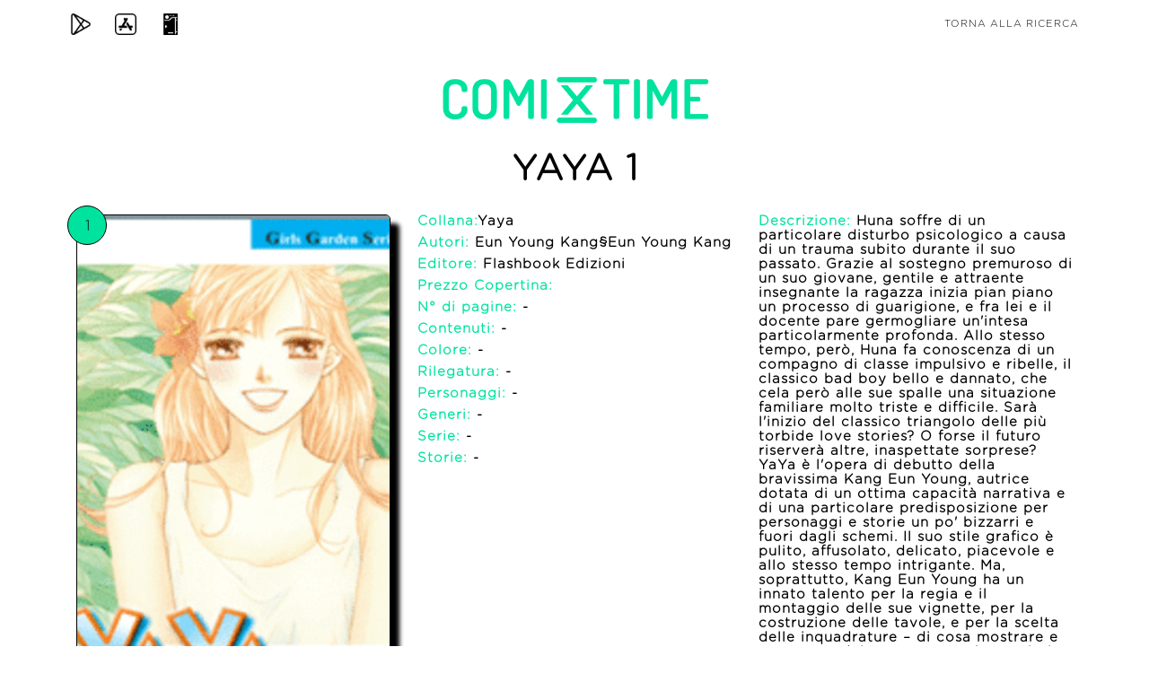

--- FILE ---
content_type: text/css
request_url: https://comixtime.it/dex/css/font.css
body_size: 2145
content:
/* DOSIS */
@font-face {
    font-family: Dosis-Regular;
    src: url(fonts/Dosis/Dosis-Regular.otf);
}
@font-face {
    font-family: Dosis-Bold;
    src: url(fonts/Dosis/Dosis-Bold.otf);
}
@font-face {
    font-family: Dosis-ExtraBold;
    src: url(fonts/Dosis/Dosis-ExtraBold.otf);
}
@font-face {
    font-family: Dosis-ExtraLight;
    src: url(fonts/Dosis/Dosis-ExtraLight.otf);
}
@font-face {
    font-family: Dosis-Light;
    src: url(fonts/Dosis/Dosis-Light.otf);
}
@font-face {
    font-family: Dosis-Medium;
    src: url(fonts/Dosis/Dosis-Medium.otf);
}
@font-face {
    font-family: Dosis-SemiBold;
    src: url(fonts/Dosis/Dosis-SemiBold.otf);
}

/* RALEWAY */
@font-face {
    font-family: 'RalewayRegular';
    src: url('fonts/Raleway/Raleway-Regular/Raleway-Regular.eot');
    src: url('fonts/Raleway/Raleway-Regular/Raleway-Regular.eot?#iefix') format('embedded-opentype'),
    url('fonts/Raleway/Raleway-Regular/Raleway-Regular.woff') format('woff'),
    url('fonts/Raleway/Raleway-Regular/Raleway-Regular.ttf') format('truetype'),
    url('fonts/Raleway/Raleway-Regular/Raleway-Regular.svg#RalewayRegular') format('svg');
    font-weight: normal;
    font-style: normal;
}
@font-face {
    font-family: 'RalewayBoldItalic';
    src: url('fonts/Raleway/Raleway-BoldItalic/Raleway-BoldItalic.eot');
    src: url('fonts/Raleway/Raleway-BoldItalic/Raleway-BoldItalic.eot?#iefix') format('embedded-opentype'),
    url('fonts/Raleway/Raleway-BoldItalic/Raleway-BoldItalic.woff') format('woff'),
    url('fonts/Raleway/Raleway-BoldItalic/Raleway-BoldItalic.ttf') format('truetype'),
    url('fonts/Raleway/Raleway-BoldItalic/Raleway-BoldItalic.svg#RalewayBoldItalic') format('svg');
    font-weight: normal;
    font-style: normal;
}





/* SIMPLIFICA */
@font-face {
    font-family: 'Simplifica';
    src: url('fonts/Simplifica/Simplifica-Normal/Simplifica.eot');
    src: url('fonts/Simplifica/Simplifica-Normal/Simplifica.eot?#iefix') format('embedded-opentype'),
    url('fonts/Simplifica/Simplifica-Normal/Simplifica.woff') format('woff'),
    url('fonts/Simplifica/Simplifica-Normal/Simplifica.ttf') format('truetype'),
    url('fonts/Simplifica/Simplifica-Normal/Simplifica.svg#Simplifica') format('svg');
    font-weight: normal;
    font-style: normal;
}



/*GOTHAM*/

@font-face {
    font-family: 'GothamRndBook';
    src: url('fonts/Gotham/GothamRnd-Book/GothamRounded-Book.eot');
    src: url('fonts/Gotham/GothamRnd-Book/GothamRounded-Book.eot?#iefix') format('embedded-opentype'),
    url('fonts/Gotham/GothamRnd-Book/GothamRounded-Book.woff') format('woff'),
    url('fonts/Gotham/GothamRnd-Book/GothamRounded-Book.ttf') format('truetype'),
    url('fonts/Gotham/GothamRnd-Book/GothamRounded-Book.svg#GothamRndBook') format('svg');
    font-weight: normal;
    font-style: normal;
}

@font-face {
    font-family: 'GothamRndBookIta';
    src: url('fonts/Gotham/GothamRnd-BookIta/GothamRounded-BookItalic.eot');
    src: url('fonts/Gotham/GothamRnd-BookIta/GothamRounded-BookItalic.eot?#iefix') format('embedded-opentype'),
    url('fonts/Gotham/GothamRnd-BookIta/GothamRounded-BookItalic.woff') format('woff'),
    url('fonts/Gotham/GothamRnd-BookIta/GothamRounded-BookItalic.ttf') format('truetype'),
    url('fonts/Gotham/GothamRnd-BookIta/GothamRounded-BookItalic.svg#GothamRndBookIta') format('svg');
    font-weight: normal;
    font-style: normal;
}

@font-face {
    font-family: 'GothamRndLight';
    src: url('fonts/Gotham/GothamRnd-Light/GothamRounded-Light.eot');
    src: url('fonts/Gotham/GothamRnd-Light/GothamRounded-Light.eot?#iefix') format('embedded-opentype'),
    url('fonts/Gotham/GothamRnd-Light/GothamRounded-Light.woff') format('woff'),
    url('fonts/Gotham/GothamRnd-Light/GothamRounded-Light.ttf') format('truetype'),
    url('fonts/Gotham/GothamRnd-Light/GothamRounded-Light.svg#GothamRndLight') format('svg');
    font-weight: normal;
    font-style: normal;
}

@font-face {
    font-family: 'GothamRndLightIta';
    src: url('fonts/Gotham/GothamRnd-LightIta/GothamRounded-LightItalic.eot');
    src: url('fonts/Gotham/GothamRnd-LightIta/GothamRounded-LightItalic.eot?#iefix') format('embedded-opentype'),
    url('fonts/Gotham/GothamRnd-LightIta/GothamRounded-LightItalic.woff') format('woff'),
    url('fonts/Gotham/GothamRnd-LightIta/GothamRounded-LightItalic.ttf') format('truetype'),
    url('fonts/Gotham/GothamRnd-LightIta/GothamRounded-LightItalic.svg#GothamRndLightIta') format('svg');
    font-weight: normal;
    font-style: normal;
}

@font-face {
    font-family: 'GothamRndMedIta';
    src: url('fonts/Gotham/GothamRnd-MedIta/GothamRounded-MediumItalic.eot');
    src: url('fonts/Gotham/GothamRnd-MedIta/GothamRounded-MediumItalic.eot?#iefix') format('embedded-opentype'),
    url('fonts/Gotham/GothamRnd-MedIta/GothamRounded-MediumItalic.woff') format('woff'),
    url('fonts/Gotham/GothamRnd-MedIta/GothamRounded-MediumItalic.ttf') format('truetype'),
    url('fonts/Gotham/GothamRnd-MedIta/GothamRounded-MediumItalic.svg#GothamRndMedIta') format('svg');
    font-weight: normal;
    font-style: normal;
}

@font-face {
    font-family: 'GothamRndMedium';
    src: url('fonts/Gotham/GothamRnd-Medium/GothamRounded-Medium.eot');
    src: url('fonts/Gotham/GothamRnd-Medium/GothamRounded-Medium.eot?#iefix') format('embedded-opentype'),
    url('fonts/Gotham/GothamRnd-Medium/GothamRounded-Medium.woff') format('woff'),
    url('fonts/Gotham/GothamRnd-Medium/GothamRounded-Medium.ttf') format('truetype'),
    url('fonts/Gotham/GothamRnd-Medium/GothamRounded-Medium.svg#GothamRndMedium') format('svg');
    font-weight: normal;
    font-style: normal;
}

/*AXIS*/
@font-face {
    font-family: 'Axis';
    src: url('fonts/Axis/Axis-normal/Axis.eot');
    src: url('fonts/Axis/Axis-normal/Axis.eot?#iefix') format('embedded-opentype'),
    url('fonts/Axis/Axis-normal/Axis.woff') format('woff'),
    url('fonts/Axis/Axis-normal/Axis.ttf') format('truetype'),
    url('fonts/Axis/Axis-normal/Axis.svg#Axis') format('svg');
    font-weight: normal;
    font-style: normal;
}

/*MONTSERRAT*/
@font-face {
    font-family: 'MontserratLight';
    src: url('fonts/Montserrat/Montserrat-Light/Montserrat-Light.eot');
    src: url('fonts/Montserrat/Montserrat-Light/Montserrat-Light.eot?#iefix') format('embedded-opentype'),
    url('fonts/Montserrat/Montserrat-Light/Montserrat-Light.woff') format('woff'),
    url('fonts/Montserrat/Montserrat-Light/Montserrat-Light.ttf') format('truetype'),
    url('fonts/Montserrat/Montserrat-Light/Montserrat-Light.svg#Montserrat-Light') format('svg');
}
@font-face {
    font-family: 'MontserratRegular';
    src: url('fonts/Montserrat/Montserrat-Regular/Montserrat-Regular.eot');
    src: url('fonts/Montserrat/Montserrat-Regular/Montserrat-Regular.eot?#iefix') format('embedded-opentype'),
    url('fonts/Montserrat/Montserrat-Regular/Montserrat-Regular.woff') format('woff'),
    url('fonts/Montserrat/Montserrat-Regular/Montserrat-Regular.ttf') format('truetype'),
    url('fonts/Montserrat/Montserrat-Regular/Montserrat-Regular.svg#Montserrat-Regular') format('svg');
}
@font-face {
    font-family: 'MontserratBold';
    src: url('fonts/Montserrat/Montserrat-Bold/Montserrat-Bold.eot');
    src: url('fonts/Montserrat/Montserrat-Bold/Montserrat-Bold.eot?#iefix') format('embedded-opentype'),
    url('fonts/Montserrat/Montserrat-Bold/Montserrat-Bold.woff') format('woff'),
    url('fonts/Montserrat/Montserrat-Bold/Montserrat-Bold.ttf') format('truetype'),
    url('fonts/Montserrat/Montserrat-Bold/Montserrat-Bold.svg#Montserrat-Bold') format('svg');
}
@font-face {
    font-family: 'comixtimeicon';
    src:  url('fonts/comixtimeicon.eot?wprb90');
    src:  url('fonts/comixtimeicon.eot?wprb90#iefix') format('embedded-opentype'),
    url('fonts/comixtimeicon.ttf?wprb90') format('truetype'),
    url('fonts/comixtimeicon.woff?wprb90') format('woff'),
    url('fonts/comixtimeicon.svg?wprb90#comixtimeicon') format('svg');
    font-weight: normal;
    font-style: normal;
}

[class^="fa-comix-"], [class*=" fa-comix-"] {
    /* use !important to prevent issues with browser extensions that change fonts */
    font-family: 'comixtimeicon' !important;
    speak: none;
    font-style: normal;
    font-weight: normal;
    font-variant: normal;
    text-transform: none;
    line-height: 1;

    /* Better Font Rendering =========== */
    -webkit-font-smoothing: antialiased;
    -moz-osx-font-smoothing: grayscale;
}

.fa-comix-batman:before {
    content: "\e900";
}
.fa-comix-superman:before {
    content: "\e901";
}
.fa-comix-iron-man:before {
    content: "\e902";
}
.fa-comix-superman-1:before {
    content: "\e903";
}
.fa-comix-avengers:before {
    content: "\e904";
}
.fa-comix-spiderman:before {
    content: "\e905";
}
.fa-comix-the-avengers:before {
    content: "\e906";
}
.fa-comix-captain-america-shield:before {
    content: "\e907";
}
.fa-comix-captain-america:before {
    content: "\e908";
}
.fa-comix-v-for-vendetta:before {
    content: "\e909";
}
.fa-comix-superheroes-comic-book:before {
    content: "\e90a";
}
.fa-comix-comic:before {
    content: "\e90b";
}
.fa-comix-shield:before {
    content: "\e90c";
}
.fa-comix-comic-1:before {
    content: "\e90d";
}
.fa-comix-ant-man:before {
    content: "\e90e";
}
.fa-comix-dc:before {
    content: "\e90f";
}
.fa-comix-comic-2:before {
    content: "\e910";
}
.fa-comix-marvel:before {
    content: "\e911";
}
.fa-comix-deadpool:before {
    content: "\e912";
}
.fa-comix-comic-3:before {
    content: "\e913";
}
.fa-comix-comic-4:before {
    content: "\e914";
}
.fa-comix-dc-1:before {
    content: "\e915";
}
.fa-comix-comic-5:before {
    content: "\e916";
}
.fa-comix-dc-2:before {
    content: "\e917";
}
.fa-comix-speech-balloon:before {
    content: "\e918";
}
.fa-comix-thinking-bubble:before {
    content: "\e919";
}
.fa-comix-speech-bubble:before {
    content: "\e91a";
}
.fa-comix-pokemon:before {
    content: "\e91b";
}
.fa-comix-maze:before {
    content: "\e91c";
}
.fa-comix-game:before {
    content: "\e91d";
}
.fa-comix-pokemon-1:before {
    content: "\e91e";
}
.fa-comix-sith:before {
    content: "\e91f";
}
.fa-comix-game-1:before {
    content: "\e920";
}
.fa-comix-pokedex:before {
    content: "\e921";
}
.fa-comix-comic-6:before {
    content: "\e922";
}
.fa-comix-tamagotchi:before {
    content: "\e923";
}
.fa-comix-blade:before {
    content: "\e924";
}
.fa-comix-pokemon-2:before {
    content: "\e925";
}
.fa-comix-star-wars:before {
    content: "\e926";
}
.fa-comix-green-lantern:before {
    content: "\e927";
}
.fa-comix-jedi:before {
    content: "\e928";
}
.fa-comix-nintendo:before {
    content: "\e929";
}
.fa-comix-minecraft:before {
    content: "\e92a";
}
.fa-comix-switch:before {
    content: "\e92b";
}
.fa-comix-pokemon-3:before {
    content: "\e92c";
}
.fa-comix-japan:before {
    content: "\e92d";
}
.fa-comix-nokia:before {
    content: "\e92e";
}
.fa-comix-atari:before {
    content: "\e92f";
}
.fa-comix-weapon:before {
    content: "\e930";
}
.fa-comix-zelda:before {
    content: "\e931";
}
.fa-comix-flash:before {
    content: "\e932";
}
.fa-comix-pokemon-go:before {
    content: "\e933";
}
.fa-comix-vulcan-salute:before {
    content: "\e934";
}
.fa-comix-x-men:before {
    content: "\e935";
}
.fa-comix-zelda-1:before {
    content: "\e936";
}
.fa-comix-nintendo-switch:before {
    content: "\e937";
}
.fa-comix-pi:before {
    content: "\e938";
}
.fa-comix-galactic-empire:before {
    content: "\e939";
}
.fa-comix-iron-man-1:before {
    content: "\e93a";
}
.fa-comix-transformer:before {
    content: "\e93b";
}
.fa-comix-thor:before {
    content: "\e93c";
}
.fa-comix-assassins-creed:before {
    content: "\e93d";
}
.fa-comix-dragon-ball:before {
    content: "\e93e";
}
.fa-comix-minecraft-1:before {
    content: "\e93f";
}
.fa-comix-totoro:before {
    content: "\e940";
}
.fa-comix-geek:before {
    content: "\e941";
}
.fa-comix-star-trek:before {
    content: "\e942";
}
.fa-comix-star-wars-1:before {
    content: "\e943";
}
.fa-comix-groot:before {
    content: "\e944";
}
.fa-comix-super-mario:before {
    content: "\e945";
}
.fa-comix-golden-snitch:before {
    content: "\e946";
}
.fa-comix-light-saber:before {
    content: "\e947";
}
.fa-comix-r2d2:before {
    content: "\e948";
}
.fa-comix-deathly-hallows:before {
    content: "\e949";
}
.fa-comix-rebel-alliance:before {
    content: "\e94a";
}
.fa-comix-poseidon:before {
    content: "\e94b";
}
.fa-comix-game-over:before {
    content: "\e94c";
}
.fa-comix-captain-america-1:before {
    content: "\e94d";
}
.fa-comix-big-bang-theory:before {
    content: "\e94e";
}
.fa-comix-rubik:before {
    content: "\e94f";
}
.fa-comix-transformer-1:before {
    content: "\e950";
}
.fa-comix-batman-1:before {
    content: "\e951";
}
.fa-comix-death-star:before {
    content: "\e952";
}
.fa-comix-glasses:before {
    content: "\e953";
}
.fa-comix-formula:before {
    content: "\e954";
}
.fa-comix-maze-1:before {
    content: "\e955";
}
.fa-comix-photo-camera:before {
    content: "\e956";
}
.fa-comix-eyeglasses:before {
    content: "\e957";
}
.fa-comix-superman-flying:before {
    content: "\e958";
}
.fa-comix-tourist:before {
    content: "\e959";
}
.fa-comix-man:before {
    content: "\e95a";
}
.fa-comix-man-with-glasses-and-shirt:before {
    content: "\e95b";
}
.fa-comix-books-stack-of-three:before {
    content: "\e95c";
}
.fa-comix-text-books:before {
    content: "\e95d";
}
.fa-comix-harry-potter:before {
    content: "\e95e";
}
.fa-comix-rabbit:before {
    content: "\e95f";
}
.fa-comix-rabbit-1:before {
    content: "\e960";
}
.fa-comix-tombstone:before {
    content: "\e961";
}
.fa-comix-halloween-graveyard:before {
    content: "\e962";
}
.fa-comix-ninja-shuriken:before {
    content: "\e963";
}
.fa-comix-japanese-nunchaku:before {
    content: "\e964";
}
.fa-comix-ninja:before {
    content: "\e965";
}
.fa-comix-archery:before {
    content: "\e966";
}
.fa-comix-comet:before {
    content: "\e967";
}
.fa-comix-alien:before {
    content: "\e968";
}
.fa-comix-space-ship:before {
    content: "\e969";
}
.fa-comix-darth-vader:before {
    content: "\e96a";
}
.fa-comix-gun:before {
    content: "\e96b";
}
.fa-comix-wanted:before {
    content: "\e96c";
}
.fa-comix-nerd-male-profile-avatar:before {
    content: "\e96d";
}
.fa-comix-eyeglasses-1:before {
    content: "\e96e";
}
.fa-comix-glasses-1:before {
    content: "\e96f";
}
